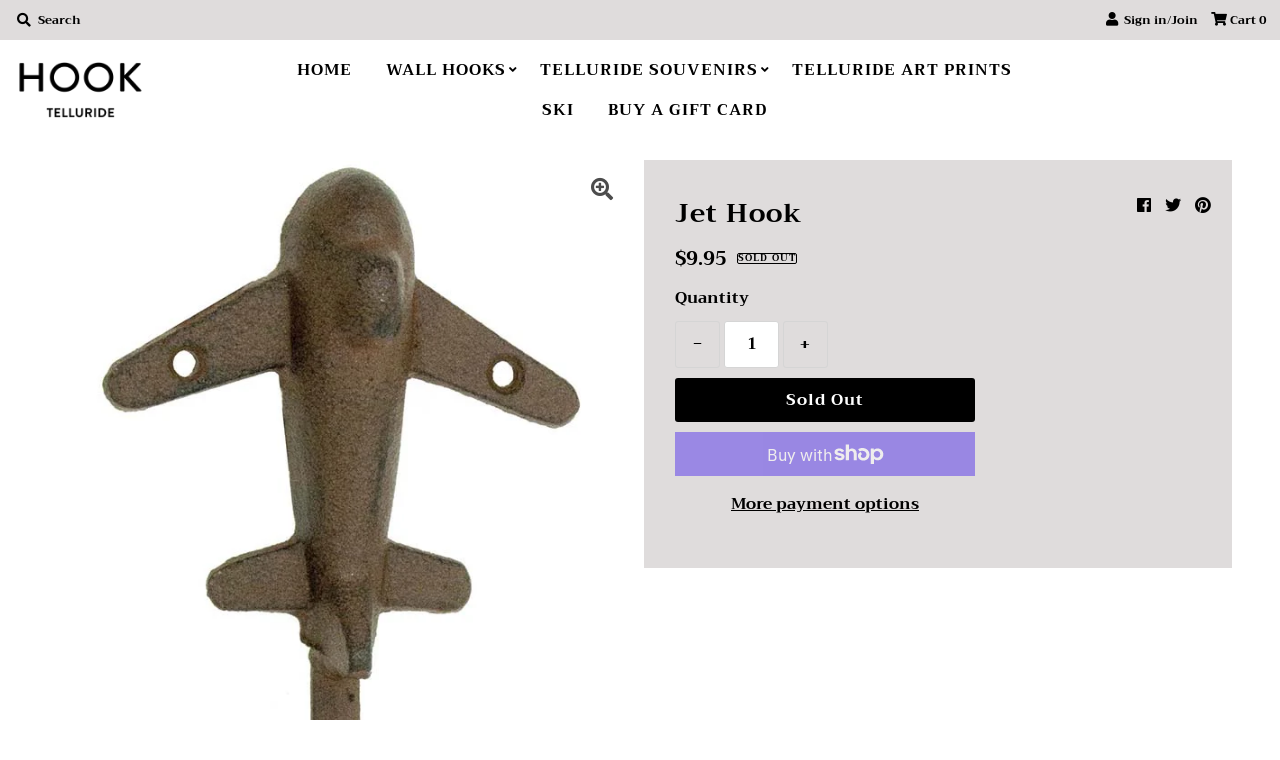

--- FILE ---
content_type: text/html; charset=utf-8
request_url: https://hooktelluride.com/products/jet-hook
body_size: 19740
content:
<!DOCTYPE html>
<!--[if lt IE 7 ]><html class="ie ie6" lang="en"> <![endif]-->
<!--[if IE 7 ]><html class="ie ie7" lang="en"> <![endif]-->
<!--[if IE 8 ]><html class="ie ie8" lang="en"> <![endif]-->
<!--[if (gte IE 9)|!(IE)]><!--><html lang="en" class="no-js"> <!--<![endif]-->
<head>
  <meta charset="utf-8" />


<!-- Meta
================================================== -->
  <title>
    Jet Hook &ndash; Hook Telluride
  </title>
  
    <meta name="description" content="4&quot;W x 6&quot;H" />
  
  <link rel="canonical" href="https://hooktelluride.com/products/jet-hook" />
  

  <meta property="og:type" content="product">
  <meta property="og:title" content="Jet Hook">
  <meta property="og:url" content="https://hooktelluride.com/products/jet-hook">
  <meta property="og:description" content="




4&quot;W x 6&quot;H



">
  
    <meta property="og:image" content="http://hooktelluride.com/cdn/shop/products/jet_800x.jpg?v=1605812275">
    <meta property="og:image:secure_url" content="https://hooktelluride.com/cdn/shopifycloud/storefront/assets/no-image-2048-a2addb12_grande.gif">
  
  <meta property="og:price:amount" content="9.95">
  <meta property="og:price:currency" content="USD">

<meta property="og:site_name" content="Hook Telluride">



  <meta name="twitter:card" content="summary">


  <meta name="twitter:site" content="@">


  <meta name="twitter:title" content="Jet Hook">
  <meta name="twitter:description" content="




4&quot;W x 6&quot;H



"><meta name="twitter:card" content="//hooktelluride.com/cdn/shopifycloud/storefront/assets/no-image-2048-a2addb12_1024x.gif">
    <meta name="twitter:image" content="//hooktelluride.com/cdn/shopifycloud/storefront/assets/no-image-2048-a2addb12_1024x.gif"><meta name="twitter:image:width" content="480">
  <meta name="twitter:image:height" content="480">


  
 <script type="application/ld+json">
   {
     "@context": "https://schema.org",
     "@type": "Product",
     "id": "jet-hook",
     "url": "//products/jet-hook",
     "image": "//hooktelluride.com/cdn/shop/products/jet_1024x.jpg?v=1605812275",
     "name": "Jet Hook",
     "brand": "Upper Deck Ltd.",
     "description": "




4&quot;W x 6&quot;H



","sku": "UX4425","gtin13": 0420356124463,"offers": {
       "@type": "Offer",
       "price": "9.95",
       "priceCurrency": "USD",
       "availability": "http://schema.org/InStock",
       "priceValidUntil": "2030-01-01",
       "url": "/products/jet-hook"
     }}
 </script>



<!-- CSS
================================================== -->
  <link href="//hooktelluride.com/cdn/shop/t/4/assets/stylesheet.css?v=532613938445751651762977172" rel="stylesheet" type="text/css" media="all" />

<!-- JS
================================================== -->
  <script src="//ajax.googleapis.com/ajax/libs/jquery/2.2.4/jquery.min.js" type="text/javascript"></script>
  <script src="//hooktelluride.com/cdn/shop/t/4/assets/eventemitter3.min.js?v=27939738353326123541606239369" type="text/javascript"></script>
  <script src="//hooktelluride.com/cdn/shop/t/4/assets/theme.js?v=90690437998766332191705079950" type="text/javascript"></script>
  <script src="//hooktelluride.com/cdn/shopifycloud/storefront/assets/themes_support/option_selection-b017cd28.js" type="text/javascript"></script>

  <meta name="viewport" content="width=device-width, initial-scale=1, maximum-scale=1">

<!-- Favicons
================================================== -->
  
    <link rel="shortcut icon" href="//hooktelluride.com/cdn/shop/files/Hook-Icon.or_copy_32x32.png?v=1614759957" type="image/png" />
  
  

  <script>window.performance && window.performance.mark && window.performance.mark('shopify.content_for_header.start');</script><meta id="shopify-digital-wallet" name="shopify-digital-wallet" content="/27510538329/digital_wallets/dialog">
<meta name="shopify-checkout-api-token" content="e8ead7f523b958039b45a789bd85f6ed">
<meta id="in-context-paypal-metadata" data-shop-id="27510538329" data-venmo-supported="true" data-environment="production" data-locale="en_US" data-paypal-v4="true" data-currency="USD">
<link rel="alternate" type="application/json+oembed" href="https://hooktelluride.com/products/jet-hook.oembed">
<script async="async" src="/checkouts/internal/preloads.js?locale=en-US"></script>
<link rel="preconnect" href="https://shop.app" crossorigin="anonymous">
<script async="async" src="https://shop.app/checkouts/internal/preloads.js?locale=en-US&shop_id=27510538329" crossorigin="anonymous"></script>
<script id="apple-pay-shop-capabilities" type="application/json">{"shopId":27510538329,"countryCode":"US","currencyCode":"USD","merchantCapabilities":["supports3DS"],"merchantId":"gid:\/\/shopify\/Shop\/27510538329","merchantName":"Hook Telluride","requiredBillingContactFields":["postalAddress","email"],"requiredShippingContactFields":["postalAddress","email"],"shippingType":"shipping","supportedNetworks":["visa","masterCard","amex","discover","elo","jcb"],"total":{"type":"pending","label":"Hook Telluride","amount":"1.00"},"shopifyPaymentsEnabled":true,"supportsSubscriptions":true}</script>
<script id="shopify-features" type="application/json">{"accessToken":"e8ead7f523b958039b45a789bd85f6ed","betas":["rich-media-storefront-analytics"],"domain":"hooktelluride.com","predictiveSearch":true,"shopId":27510538329,"locale":"en"}</script>
<script>var Shopify = Shopify || {};
Shopify.shop = "hook-telluride.myshopify.com";
Shopify.locale = "en";
Shopify.currency = {"active":"USD","rate":"1.0"};
Shopify.country = "US";
Shopify.theme = {"name":"Copy of Mr Parker","id":81626366041,"schema_name":"Mr Parker","schema_version":"7.3.3","theme_store_id":567,"role":"main"};
Shopify.theme.handle = "null";
Shopify.theme.style = {"id":null,"handle":null};
Shopify.cdnHost = "hooktelluride.com/cdn";
Shopify.routes = Shopify.routes || {};
Shopify.routes.root = "/";</script>
<script type="module">!function(o){(o.Shopify=o.Shopify||{}).modules=!0}(window);</script>
<script>!function(o){function n(){var o=[];function n(){o.push(Array.prototype.slice.apply(arguments))}return n.q=o,n}var t=o.Shopify=o.Shopify||{};t.loadFeatures=n(),t.autoloadFeatures=n()}(window);</script>
<script>
  window.ShopifyPay = window.ShopifyPay || {};
  window.ShopifyPay.apiHost = "shop.app\/pay";
  window.ShopifyPay.redirectState = null;
</script>
<script id="shop-js-analytics" type="application/json">{"pageType":"product"}</script>
<script defer="defer" async type="module" src="//hooktelluride.com/cdn/shopifycloud/shop-js/modules/v2/client.init-shop-cart-sync_C5BV16lS.en.esm.js"></script>
<script defer="defer" async type="module" src="//hooktelluride.com/cdn/shopifycloud/shop-js/modules/v2/chunk.common_CygWptCX.esm.js"></script>
<script type="module">
  await import("//hooktelluride.com/cdn/shopifycloud/shop-js/modules/v2/client.init-shop-cart-sync_C5BV16lS.en.esm.js");
await import("//hooktelluride.com/cdn/shopifycloud/shop-js/modules/v2/chunk.common_CygWptCX.esm.js");

  window.Shopify.SignInWithShop?.initShopCartSync?.({"fedCMEnabled":true,"windoidEnabled":true});

</script>
<script>
  window.Shopify = window.Shopify || {};
  if (!window.Shopify.featureAssets) window.Shopify.featureAssets = {};
  window.Shopify.featureAssets['shop-js'] = {"shop-cart-sync":["modules/v2/client.shop-cart-sync_ZFArdW7E.en.esm.js","modules/v2/chunk.common_CygWptCX.esm.js"],"init-fed-cm":["modules/v2/client.init-fed-cm_CmiC4vf6.en.esm.js","modules/v2/chunk.common_CygWptCX.esm.js"],"shop-button":["modules/v2/client.shop-button_tlx5R9nI.en.esm.js","modules/v2/chunk.common_CygWptCX.esm.js"],"shop-cash-offers":["modules/v2/client.shop-cash-offers_DOA2yAJr.en.esm.js","modules/v2/chunk.common_CygWptCX.esm.js","modules/v2/chunk.modal_D71HUcav.esm.js"],"init-windoid":["modules/v2/client.init-windoid_sURxWdc1.en.esm.js","modules/v2/chunk.common_CygWptCX.esm.js"],"shop-toast-manager":["modules/v2/client.shop-toast-manager_ClPi3nE9.en.esm.js","modules/v2/chunk.common_CygWptCX.esm.js"],"init-shop-email-lookup-coordinator":["modules/v2/client.init-shop-email-lookup-coordinator_B8hsDcYM.en.esm.js","modules/v2/chunk.common_CygWptCX.esm.js"],"init-shop-cart-sync":["modules/v2/client.init-shop-cart-sync_C5BV16lS.en.esm.js","modules/v2/chunk.common_CygWptCX.esm.js"],"avatar":["modules/v2/client.avatar_BTnouDA3.en.esm.js"],"pay-button":["modules/v2/client.pay-button_FdsNuTd3.en.esm.js","modules/v2/chunk.common_CygWptCX.esm.js"],"init-customer-accounts":["modules/v2/client.init-customer-accounts_DxDtT_ad.en.esm.js","modules/v2/client.shop-login-button_C5VAVYt1.en.esm.js","modules/v2/chunk.common_CygWptCX.esm.js","modules/v2/chunk.modal_D71HUcav.esm.js"],"init-shop-for-new-customer-accounts":["modules/v2/client.init-shop-for-new-customer-accounts_ChsxoAhi.en.esm.js","modules/v2/client.shop-login-button_C5VAVYt1.en.esm.js","modules/v2/chunk.common_CygWptCX.esm.js","modules/v2/chunk.modal_D71HUcav.esm.js"],"shop-login-button":["modules/v2/client.shop-login-button_C5VAVYt1.en.esm.js","modules/v2/chunk.common_CygWptCX.esm.js","modules/v2/chunk.modal_D71HUcav.esm.js"],"init-customer-accounts-sign-up":["modules/v2/client.init-customer-accounts-sign-up_CPSyQ0Tj.en.esm.js","modules/v2/client.shop-login-button_C5VAVYt1.en.esm.js","modules/v2/chunk.common_CygWptCX.esm.js","modules/v2/chunk.modal_D71HUcav.esm.js"],"shop-follow-button":["modules/v2/client.shop-follow-button_Cva4Ekp9.en.esm.js","modules/v2/chunk.common_CygWptCX.esm.js","modules/v2/chunk.modal_D71HUcav.esm.js"],"checkout-modal":["modules/v2/client.checkout-modal_BPM8l0SH.en.esm.js","modules/v2/chunk.common_CygWptCX.esm.js","modules/v2/chunk.modal_D71HUcav.esm.js"],"lead-capture":["modules/v2/client.lead-capture_Bi8yE_yS.en.esm.js","modules/v2/chunk.common_CygWptCX.esm.js","modules/v2/chunk.modal_D71HUcav.esm.js"],"shop-login":["modules/v2/client.shop-login_D6lNrXab.en.esm.js","modules/v2/chunk.common_CygWptCX.esm.js","modules/v2/chunk.modal_D71HUcav.esm.js"],"payment-terms":["modules/v2/client.payment-terms_CZxnsJam.en.esm.js","modules/v2/chunk.common_CygWptCX.esm.js","modules/v2/chunk.modal_D71HUcav.esm.js"]};
</script>
<script id="__st">var __st={"a":27510538329,"offset":-25200,"reqid":"9573f248-376a-4cd9-8d13-0d363a0646b1-1768739743","pageurl":"hooktelluride.com\/products\/jet-hook","u":"9d1678ffa1a6","p":"product","rtyp":"product","rid":4737495007321};</script>
<script>window.ShopifyPaypalV4VisibilityTracking = true;</script>
<script id="captcha-bootstrap">!function(){'use strict';const t='contact',e='account',n='new_comment',o=[[t,t],['blogs',n],['comments',n],[t,'customer']],c=[[e,'customer_login'],[e,'guest_login'],[e,'recover_customer_password'],[e,'create_customer']],r=t=>t.map((([t,e])=>`form[action*='/${t}']:not([data-nocaptcha='true']) input[name='form_type'][value='${e}']`)).join(','),a=t=>()=>t?[...document.querySelectorAll(t)].map((t=>t.form)):[];function s(){const t=[...o],e=r(t);return a(e)}const i='password',u='form_key',d=['recaptcha-v3-token','g-recaptcha-response','h-captcha-response',i],f=()=>{try{return window.sessionStorage}catch{return}},m='__shopify_v',_=t=>t.elements[u];function p(t,e,n=!1){try{const o=window.sessionStorage,c=JSON.parse(o.getItem(e)),{data:r}=function(t){const{data:e,action:n}=t;return t[m]||n?{data:e,action:n}:{data:t,action:n}}(c);for(const[e,n]of Object.entries(r))t.elements[e]&&(t.elements[e].value=n);n&&o.removeItem(e)}catch(o){console.error('form repopulation failed',{error:o})}}const l='form_type',E='cptcha';function T(t){t.dataset[E]=!0}const w=window,h=w.document,L='Shopify',v='ce_forms',y='captcha';let A=!1;((t,e)=>{const n=(g='f06e6c50-85a8-45c8-87d0-21a2b65856fe',I='https://cdn.shopify.com/shopifycloud/storefront-forms-hcaptcha/ce_storefront_forms_captcha_hcaptcha.v1.5.2.iife.js',D={infoText:'Protected by hCaptcha',privacyText:'Privacy',termsText:'Terms'},(t,e,n)=>{const o=w[L][v],c=o.bindForm;if(c)return c(t,g,e,D).then(n);var r;o.q.push([[t,g,e,D],n]),r=I,A||(h.body.append(Object.assign(h.createElement('script'),{id:'captcha-provider',async:!0,src:r})),A=!0)});var g,I,D;w[L]=w[L]||{},w[L][v]=w[L][v]||{},w[L][v].q=[],w[L][y]=w[L][y]||{},w[L][y].protect=function(t,e){n(t,void 0,e),T(t)},Object.freeze(w[L][y]),function(t,e,n,w,h,L){const[v,y,A,g]=function(t,e,n){const i=e?o:[],u=t?c:[],d=[...i,...u],f=r(d),m=r(i),_=r(d.filter((([t,e])=>n.includes(e))));return[a(f),a(m),a(_),s()]}(w,h,L),I=t=>{const e=t.target;return e instanceof HTMLFormElement?e:e&&e.form},D=t=>v().includes(t);t.addEventListener('submit',(t=>{const e=I(t);if(!e)return;const n=D(e)&&!e.dataset.hcaptchaBound&&!e.dataset.recaptchaBound,o=_(e),c=g().includes(e)&&(!o||!o.value);(n||c)&&t.preventDefault(),c&&!n&&(function(t){try{if(!f())return;!function(t){const e=f();if(!e)return;const n=_(t);if(!n)return;const o=n.value;o&&e.removeItem(o)}(t);const e=Array.from(Array(32),(()=>Math.random().toString(36)[2])).join('');!function(t,e){_(t)||t.append(Object.assign(document.createElement('input'),{type:'hidden',name:u})),t.elements[u].value=e}(t,e),function(t,e){const n=f();if(!n)return;const o=[...t.querySelectorAll(`input[type='${i}']`)].map((({name:t})=>t)),c=[...d,...o],r={};for(const[a,s]of new FormData(t).entries())c.includes(a)||(r[a]=s);n.setItem(e,JSON.stringify({[m]:1,action:t.action,data:r}))}(t,e)}catch(e){console.error('failed to persist form',e)}}(e),e.submit())}));const S=(t,e)=>{t&&!t.dataset[E]&&(n(t,e.some((e=>e===t))),T(t))};for(const o of['focusin','change'])t.addEventListener(o,(t=>{const e=I(t);D(e)&&S(e,y())}));const B=e.get('form_key'),M=e.get(l),P=B&&M;t.addEventListener('DOMContentLoaded',(()=>{const t=y();if(P)for(const e of t)e.elements[l].value===M&&p(e,B);[...new Set([...A(),...v().filter((t=>'true'===t.dataset.shopifyCaptcha))])].forEach((e=>S(e,t)))}))}(h,new URLSearchParams(w.location.search),n,t,e,['guest_login'])})(!0,!0)}();</script>
<script integrity="sha256-4kQ18oKyAcykRKYeNunJcIwy7WH5gtpwJnB7kiuLZ1E=" data-source-attribution="shopify.loadfeatures" defer="defer" src="//hooktelluride.com/cdn/shopifycloud/storefront/assets/storefront/load_feature-a0a9edcb.js" crossorigin="anonymous"></script>
<script crossorigin="anonymous" defer="defer" src="//hooktelluride.com/cdn/shopifycloud/storefront/assets/shopify_pay/storefront-65b4c6d7.js?v=20250812"></script>
<script data-source-attribution="shopify.dynamic_checkout.dynamic.init">var Shopify=Shopify||{};Shopify.PaymentButton=Shopify.PaymentButton||{isStorefrontPortableWallets:!0,init:function(){window.Shopify.PaymentButton.init=function(){};var t=document.createElement("script");t.src="https://hooktelluride.com/cdn/shopifycloud/portable-wallets/latest/portable-wallets.en.js",t.type="module",document.head.appendChild(t)}};
</script>
<script data-source-attribution="shopify.dynamic_checkout.buyer_consent">
  function portableWalletsHideBuyerConsent(e){var t=document.getElementById("shopify-buyer-consent"),n=document.getElementById("shopify-subscription-policy-button");t&&n&&(t.classList.add("hidden"),t.setAttribute("aria-hidden","true"),n.removeEventListener("click",e))}function portableWalletsShowBuyerConsent(e){var t=document.getElementById("shopify-buyer-consent"),n=document.getElementById("shopify-subscription-policy-button");t&&n&&(t.classList.remove("hidden"),t.removeAttribute("aria-hidden"),n.addEventListener("click",e))}window.Shopify?.PaymentButton&&(window.Shopify.PaymentButton.hideBuyerConsent=portableWalletsHideBuyerConsent,window.Shopify.PaymentButton.showBuyerConsent=portableWalletsShowBuyerConsent);
</script>
<script>
  function portableWalletsCleanup(e){e&&e.src&&console.error("Failed to load portable wallets script "+e.src);var t=document.querySelectorAll("shopify-accelerated-checkout .shopify-payment-button__skeleton, shopify-accelerated-checkout-cart .wallet-cart-button__skeleton"),e=document.getElementById("shopify-buyer-consent");for(let e=0;e<t.length;e++)t[e].remove();e&&e.remove()}function portableWalletsNotLoadedAsModule(e){e instanceof ErrorEvent&&"string"==typeof e.message&&e.message.includes("import.meta")&&"string"==typeof e.filename&&e.filename.includes("portable-wallets")&&(window.removeEventListener("error",portableWalletsNotLoadedAsModule),window.Shopify.PaymentButton.failedToLoad=e,"loading"===document.readyState?document.addEventListener("DOMContentLoaded",window.Shopify.PaymentButton.init):window.Shopify.PaymentButton.init())}window.addEventListener("error",portableWalletsNotLoadedAsModule);
</script>

<script type="module" src="https://hooktelluride.com/cdn/shopifycloud/portable-wallets/latest/portable-wallets.en.js" onError="portableWalletsCleanup(this)" crossorigin="anonymous"></script>
<script nomodule>
  document.addEventListener("DOMContentLoaded", portableWalletsCleanup);
</script>

<link id="shopify-accelerated-checkout-styles" rel="stylesheet" media="screen" href="https://hooktelluride.com/cdn/shopifycloud/portable-wallets/latest/accelerated-checkout-backwards-compat.css" crossorigin="anonymous">
<style id="shopify-accelerated-checkout-cart">
        #shopify-buyer-consent {
  margin-top: 1em;
  display: inline-block;
  width: 100%;
}

#shopify-buyer-consent.hidden {
  display: none;
}

#shopify-subscription-policy-button {
  background: none;
  border: none;
  padding: 0;
  text-decoration: underline;
  font-size: inherit;
  cursor: pointer;
}

#shopify-subscription-policy-button::before {
  box-shadow: none;
}

      </style>
<script id="sections-script" data-sections="product-recommendations" defer="defer" src="//hooktelluride.com/cdn/shop/t/4/compiled_assets/scripts.js?v=1559"></script>
<script>window.performance && window.performance.mark && window.performance.mark('shopify.content_for_header.end');</script>

<link href="https://monorail-edge.shopifysvc.com" rel="dns-prefetch">
<script>(function(){if ("sendBeacon" in navigator && "performance" in window) {try {var session_token_from_headers = performance.getEntriesByType('navigation')[0].serverTiming.find(x => x.name == '_s').description;} catch {var session_token_from_headers = undefined;}var session_cookie_matches = document.cookie.match(/_shopify_s=([^;]*)/);var session_token_from_cookie = session_cookie_matches && session_cookie_matches.length === 2 ? session_cookie_matches[1] : "";var session_token = session_token_from_headers || session_token_from_cookie || "";function handle_abandonment_event(e) {var entries = performance.getEntries().filter(function(entry) {return /monorail-edge.shopifysvc.com/.test(entry.name);});if (!window.abandonment_tracked && entries.length === 0) {window.abandonment_tracked = true;var currentMs = Date.now();var navigation_start = performance.timing.navigationStart;var payload = {shop_id: 27510538329,url: window.location.href,navigation_start,duration: currentMs - navigation_start,session_token,page_type: "product"};window.navigator.sendBeacon("https://monorail-edge.shopifysvc.com/v1/produce", JSON.stringify({schema_id: "online_store_buyer_site_abandonment/1.1",payload: payload,metadata: {event_created_at_ms: currentMs,event_sent_at_ms: currentMs}}));}}window.addEventListener('pagehide', handle_abandonment_event);}}());</script>
<script id="web-pixels-manager-setup">(function e(e,d,r,n,o){if(void 0===o&&(o={}),!Boolean(null===(a=null===(i=window.Shopify)||void 0===i?void 0:i.analytics)||void 0===a?void 0:a.replayQueue)){var i,a;window.Shopify=window.Shopify||{};var t=window.Shopify;t.analytics=t.analytics||{};var s=t.analytics;s.replayQueue=[],s.publish=function(e,d,r){return s.replayQueue.push([e,d,r]),!0};try{self.performance.mark("wpm:start")}catch(e){}var l=function(){var e={modern:/Edge?\/(1{2}[4-9]|1[2-9]\d|[2-9]\d{2}|\d{4,})\.\d+(\.\d+|)|Firefox\/(1{2}[4-9]|1[2-9]\d|[2-9]\d{2}|\d{4,})\.\d+(\.\d+|)|Chrom(ium|e)\/(9{2}|\d{3,})\.\d+(\.\d+|)|(Maci|X1{2}).+ Version\/(15\.\d+|(1[6-9]|[2-9]\d|\d{3,})\.\d+)([,.]\d+|)( \(\w+\)|)( Mobile\/\w+|) Safari\/|Chrome.+OPR\/(9{2}|\d{3,})\.\d+\.\d+|(CPU[ +]OS|iPhone[ +]OS|CPU[ +]iPhone|CPU IPhone OS|CPU iPad OS)[ +]+(15[._]\d+|(1[6-9]|[2-9]\d|\d{3,})[._]\d+)([._]\d+|)|Android:?[ /-](13[3-9]|1[4-9]\d|[2-9]\d{2}|\d{4,})(\.\d+|)(\.\d+|)|Android.+Firefox\/(13[5-9]|1[4-9]\d|[2-9]\d{2}|\d{4,})\.\d+(\.\d+|)|Android.+Chrom(ium|e)\/(13[3-9]|1[4-9]\d|[2-9]\d{2}|\d{4,})\.\d+(\.\d+|)|SamsungBrowser\/([2-9]\d|\d{3,})\.\d+/,legacy:/Edge?\/(1[6-9]|[2-9]\d|\d{3,})\.\d+(\.\d+|)|Firefox\/(5[4-9]|[6-9]\d|\d{3,})\.\d+(\.\d+|)|Chrom(ium|e)\/(5[1-9]|[6-9]\d|\d{3,})\.\d+(\.\d+|)([\d.]+$|.*Safari\/(?![\d.]+ Edge\/[\d.]+$))|(Maci|X1{2}).+ Version\/(10\.\d+|(1[1-9]|[2-9]\d|\d{3,})\.\d+)([,.]\d+|)( \(\w+\)|)( Mobile\/\w+|) Safari\/|Chrome.+OPR\/(3[89]|[4-9]\d|\d{3,})\.\d+\.\d+|(CPU[ +]OS|iPhone[ +]OS|CPU[ +]iPhone|CPU IPhone OS|CPU iPad OS)[ +]+(10[._]\d+|(1[1-9]|[2-9]\d|\d{3,})[._]\d+)([._]\d+|)|Android:?[ /-](13[3-9]|1[4-9]\d|[2-9]\d{2}|\d{4,})(\.\d+|)(\.\d+|)|Mobile Safari.+OPR\/([89]\d|\d{3,})\.\d+\.\d+|Android.+Firefox\/(13[5-9]|1[4-9]\d|[2-9]\d{2}|\d{4,})\.\d+(\.\d+|)|Android.+Chrom(ium|e)\/(13[3-9]|1[4-9]\d|[2-9]\d{2}|\d{4,})\.\d+(\.\d+|)|Android.+(UC? ?Browser|UCWEB|U3)[ /]?(15\.([5-9]|\d{2,})|(1[6-9]|[2-9]\d|\d{3,})\.\d+)\.\d+|SamsungBrowser\/(5\.\d+|([6-9]|\d{2,})\.\d+)|Android.+MQ{2}Browser\/(14(\.(9|\d{2,})|)|(1[5-9]|[2-9]\d|\d{3,})(\.\d+|))(\.\d+|)|K[Aa][Ii]OS\/(3\.\d+|([4-9]|\d{2,})\.\d+)(\.\d+|)/},d=e.modern,r=e.legacy,n=navigator.userAgent;return n.match(d)?"modern":n.match(r)?"legacy":"unknown"}(),u="modern"===l?"modern":"legacy",c=(null!=n?n:{modern:"",legacy:""})[u],f=function(e){return[e.baseUrl,"/wpm","/b",e.hashVersion,"modern"===e.buildTarget?"m":"l",".js"].join("")}({baseUrl:d,hashVersion:r,buildTarget:u}),m=function(e){var d=e.version,r=e.bundleTarget,n=e.surface,o=e.pageUrl,i=e.monorailEndpoint;return{emit:function(e){var a=e.status,t=e.errorMsg,s=(new Date).getTime(),l=JSON.stringify({metadata:{event_sent_at_ms:s},events:[{schema_id:"web_pixels_manager_load/3.1",payload:{version:d,bundle_target:r,page_url:o,status:a,surface:n,error_msg:t},metadata:{event_created_at_ms:s}}]});if(!i)return console&&console.warn&&console.warn("[Web Pixels Manager] No Monorail endpoint provided, skipping logging."),!1;try{return self.navigator.sendBeacon.bind(self.navigator)(i,l)}catch(e){}var u=new XMLHttpRequest;try{return u.open("POST",i,!0),u.setRequestHeader("Content-Type","text/plain"),u.send(l),!0}catch(e){return console&&console.warn&&console.warn("[Web Pixels Manager] Got an unhandled error while logging to Monorail."),!1}}}}({version:r,bundleTarget:l,surface:e.surface,pageUrl:self.location.href,monorailEndpoint:e.monorailEndpoint});try{o.browserTarget=l,function(e){var d=e.src,r=e.async,n=void 0===r||r,o=e.onload,i=e.onerror,a=e.sri,t=e.scriptDataAttributes,s=void 0===t?{}:t,l=document.createElement("script"),u=document.querySelector("head"),c=document.querySelector("body");if(l.async=n,l.src=d,a&&(l.integrity=a,l.crossOrigin="anonymous"),s)for(var f in s)if(Object.prototype.hasOwnProperty.call(s,f))try{l.dataset[f]=s[f]}catch(e){}if(o&&l.addEventListener("load",o),i&&l.addEventListener("error",i),u)u.appendChild(l);else{if(!c)throw new Error("Did not find a head or body element to append the script");c.appendChild(l)}}({src:f,async:!0,onload:function(){if(!function(){var e,d;return Boolean(null===(d=null===(e=window.Shopify)||void 0===e?void 0:e.analytics)||void 0===d?void 0:d.initialized)}()){var d=window.webPixelsManager.init(e)||void 0;if(d){var r=window.Shopify.analytics;r.replayQueue.forEach((function(e){var r=e[0],n=e[1],o=e[2];d.publishCustomEvent(r,n,o)})),r.replayQueue=[],r.publish=d.publishCustomEvent,r.visitor=d.visitor,r.initialized=!0}}},onerror:function(){return m.emit({status:"failed",errorMsg:"".concat(f," has failed to load")})},sri:function(e){var d=/^sha384-[A-Za-z0-9+/=]+$/;return"string"==typeof e&&d.test(e)}(c)?c:"",scriptDataAttributes:o}),m.emit({status:"loading"})}catch(e){m.emit({status:"failed",errorMsg:(null==e?void 0:e.message)||"Unknown error"})}}})({shopId: 27510538329,storefrontBaseUrl: "https://hooktelluride.com",extensionsBaseUrl: "https://extensions.shopifycdn.com/cdn/shopifycloud/web-pixels-manager",monorailEndpoint: "https://monorail-edge.shopifysvc.com/unstable/produce_batch",surface: "storefront-renderer",enabledBetaFlags: ["2dca8a86"],webPixelsConfigList: [{"id":"163971161","configuration":"{\"pixel_id\":\"3250364378407586\",\"pixel_type\":\"facebook_pixel\",\"metaapp_system_user_token\":\"-\"}","eventPayloadVersion":"v1","runtimeContext":"OPEN","scriptVersion":"ca16bc87fe92b6042fbaa3acc2fbdaa6","type":"APP","apiClientId":2329312,"privacyPurposes":["ANALYTICS","MARKETING","SALE_OF_DATA"],"dataSharingAdjustments":{"protectedCustomerApprovalScopes":["read_customer_address","read_customer_email","read_customer_name","read_customer_personal_data","read_customer_phone"]}},{"id":"97353817","eventPayloadVersion":"v1","runtimeContext":"LAX","scriptVersion":"1","type":"CUSTOM","privacyPurposes":["ANALYTICS"],"name":"Google Analytics tag (migrated)"},{"id":"shopify-app-pixel","configuration":"{}","eventPayloadVersion":"v1","runtimeContext":"STRICT","scriptVersion":"0450","apiClientId":"shopify-pixel","type":"APP","privacyPurposes":["ANALYTICS","MARKETING"]},{"id":"shopify-custom-pixel","eventPayloadVersion":"v1","runtimeContext":"LAX","scriptVersion":"0450","apiClientId":"shopify-pixel","type":"CUSTOM","privacyPurposes":["ANALYTICS","MARKETING"]}],isMerchantRequest: false,initData: {"shop":{"name":"Hook Telluride","paymentSettings":{"currencyCode":"USD"},"myshopifyDomain":"hook-telluride.myshopify.com","countryCode":"US","storefrontUrl":"https:\/\/hooktelluride.com"},"customer":null,"cart":null,"checkout":null,"productVariants":[{"price":{"amount":9.95,"currencyCode":"USD"},"product":{"title":"Jet Hook","vendor":"Upper Deck Ltd.","id":"4737495007321","untranslatedTitle":"Jet Hook","url":"\/products\/jet-hook","type":"Wall Hook"},"id":"32226291286105","image":{"src":"\/\/hooktelluride.com\/cdn\/shop\/products\/jet.jpg?v=1605812275"},"sku":"UX4425","title":"Default Title","untranslatedTitle":"Default Title"}],"purchasingCompany":null},},"https://hooktelluride.com/cdn","fcfee988w5aeb613cpc8e4bc33m6693e112",{"modern":"","legacy":""},{"shopId":"27510538329","storefrontBaseUrl":"https:\/\/hooktelluride.com","extensionBaseUrl":"https:\/\/extensions.shopifycdn.com\/cdn\/shopifycloud\/web-pixels-manager","surface":"storefront-renderer","enabledBetaFlags":"[\"2dca8a86\"]","isMerchantRequest":"false","hashVersion":"fcfee988w5aeb613cpc8e4bc33m6693e112","publish":"custom","events":"[[\"page_viewed\",{}],[\"product_viewed\",{\"productVariant\":{\"price\":{\"amount\":9.95,\"currencyCode\":\"USD\"},\"product\":{\"title\":\"Jet Hook\",\"vendor\":\"Upper Deck Ltd.\",\"id\":\"4737495007321\",\"untranslatedTitle\":\"Jet Hook\",\"url\":\"\/products\/jet-hook\",\"type\":\"Wall Hook\"},\"id\":\"32226291286105\",\"image\":{\"src\":\"\/\/hooktelluride.com\/cdn\/shop\/products\/jet.jpg?v=1605812275\"},\"sku\":\"UX4425\",\"title\":\"Default Title\",\"untranslatedTitle\":\"Default Title\"}}]]"});</script><script>
  window.ShopifyAnalytics = window.ShopifyAnalytics || {};
  window.ShopifyAnalytics.meta = window.ShopifyAnalytics.meta || {};
  window.ShopifyAnalytics.meta.currency = 'USD';
  var meta = {"product":{"id":4737495007321,"gid":"gid:\/\/shopify\/Product\/4737495007321","vendor":"Upper Deck Ltd.","type":"Wall Hook","handle":"jet-hook","variants":[{"id":32226291286105,"price":995,"name":"Jet Hook","public_title":null,"sku":"UX4425"}],"remote":false},"page":{"pageType":"product","resourceType":"product","resourceId":4737495007321,"requestId":"9573f248-376a-4cd9-8d13-0d363a0646b1-1768739743"}};
  for (var attr in meta) {
    window.ShopifyAnalytics.meta[attr] = meta[attr];
  }
</script>
<script class="analytics">
  (function () {
    var customDocumentWrite = function(content) {
      var jquery = null;

      if (window.jQuery) {
        jquery = window.jQuery;
      } else if (window.Checkout && window.Checkout.$) {
        jquery = window.Checkout.$;
      }

      if (jquery) {
        jquery('body').append(content);
      }
    };

    var hasLoggedConversion = function(token) {
      if (token) {
        return document.cookie.indexOf('loggedConversion=' + token) !== -1;
      }
      return false;
    }

    var setCookieIfConversion = function(token) {
      if (token) {
        var twoMonthsFromNow = new Date(Date.now());
        twoMonthsFromNow.setMonth(twoMonthsFromNow.getMonth() + 2);

        document.cookie = 'loggedConversion=' + token + '; expires=' + twoMonthsFromNow;
      }
    }

    var trekkie = window.ShopifyAnalytics.lib = window.trekkie = window.trekkie || [];
    if (trekkie.integrations) {
      return;
    }
    trekkie.methods = [
      'identify',
      'page',
      'ready',
      'track',
      'trackForm',
      'trackLink'
    ];
    trekkie.factory = function(method) {
      return function() {
        var args = Array.prototype.slice.call(arguments);
        args.unshift(method);
        trekkie.push(args);
        return trekkie;
      };
    };
    for (var i = 0; i < trekkie.methods.length; i++) {
      var key = trekkie.methods[i];
      trekkie[key] = trekkie.factory(key);
    }
    trekkie.load = function(config) {
      trekkie.config = config || {};
      trekkie.config.initialDocumentCookie = document.cookie;
      var first = document.getElementsByTagName('script')[0];
      var script = document.createElement('script');
      script.type = 'text/javascript';
      script.onerror = function(e) {
        var scriptFallback = document.createElement('script');
        scriptFallback.type = 'text/javascript';
        scriptFallback.onerror = function(error) {
                var Monorail = {
      produce: function produce(monorailDomain, schemaId, payload) {
        var currentMs = new Date().getTime();
        var event = {
          schema_id: schemaId,
          payload: payload,
          metadata: {
            event_created_at_ms: currentMs,
            event_sent_at_ms: currentMs
          }
        };
        return Monorail.sendRequest("https://" + monorailDomain + "/v1/produce", JSON.stringify(event));
      },
      sendRequest: function sendRequest(endpointUrl, payload) {
        // Try the sendBeacon API
        if (window && window.navigator && typeof window.navigator.sendBeacon === 'function' && typeof window.Blob === 'function' && !Monorail.isIos12()) {
          var blobData = new window.Blob([payload], {
            type: 'text/plain'
          });

          if (window.navigator.sendBeacon(endpointUrl, blobData)) {
            return true;
          } // sendBeacon was not successful

        } // XHR beacon

        var xhr = new XMLHttpRequest();

        try {
          xhr.open('POST', endpointUrl);
          xhr.setRequestHeader('Content-Type', 'text/plain');
          xhr.send(payload);
        } catch (e) {
          console.log(e);
        }

        return false;
      },
      isIos12: function isIos12() {
        return window.navigator.userAgent.lastIndexOf('iPhone; CPU iPhone OS 12_') !== -1 || window.navigator.userAgent.lastIndexOf('iPad; CPU OS 12_') !== -1;
      }
    };
    Monorail.produce('monorail-edge.shopifysvc.com',
      'trekkie_storefront_load_errors/1.1',
      {shop_id: 27510538329,
      theme_id: 81626366041,
      app_name: "storefront",
      context_url: window.location.href,
      source_url: "//hooktelluride.com/cdn/s/trekkie.storefront.cd680fe47e6c39ca5d5df5f0a32d569bc48c0f27.min.js"});

        };
        scriptFallback.async = true;
        scriptFallback.src = '//hooktelluride.com/cdn/s/trekkie.storefront.cd680fe47e6c39ca5d5df5f0a32d569bc48c0f27.min.js';
        first.parentNode.insertBefore(scriptFallback, first);
      };
      script.async = true;
      script.src = '//hooktelluride.com/cdn/s/trekkie.storefront.cd680fe47e6c39ca5d5df5f0a32d569bc48c0f27.min.js';
      first.parentNode.insertBefore(script, first);
    };
    trekkie.load(
      {"Trekkie":{"appName":"storefront","development":false,"defaultAttributes":{"shopId":27510538329,"isMerchantRequest":null,"themeId":81626366041,"themeCityHash":"17109406303603241093","contentLanguage":"en","currency":"USD","eventMetadataId":"8c0d14e6-4886-4e1b-9477-4ad5441bb211"},"isServerSideCookieWritingEnabled":true,"monorailRegion":"shop_domain","enabledBetaFlags":["65f19447"]},"Session Attribution":{},"S2S":{"facebookCapiEnabled":false,"source":"trekkie-storefront-renderer","apiClientId":580111}}
    );

    var loaded = false;
    trekkie.ready(function() {
      if (loaded) return;
      loaded = true;

      window.ShopifyAnalytics.lib = window.trekkie;

      var originalDocumentWrite = document.write;
      document.write = customDocumentWrite;
      try { window.ShopifyAnalytics.merchantGoogleAnalytics.call(this); } catch(error) {};
      document.write = originalDocumentWrite;

      window.ShopifyAnalytics.lib.page(null,{"pageType":"product","resourceType":"product","resourceId":4737495007321,"requestId":"9573f248-376a-4cd9-8d13-0d363a0646b1-1768739743","shopifyEmitted":true});

      var match = window.location.pathname.match(/checkouts\/(.+)\/(thank_you|post_purchase)/)
      var token = match? match[1]: undefined;
      if (!hasLoggedConversion(token)) {
        setCookieIfConversion(token);
        window.ShopifyAnalytics.lib.track("Viewed Product",{"currency":"USD","variantId":32226291286105,"productId":4737495007321,"productGid":"gid:\/\/shopify\/Product\/4737495007321","name":"Jet Hook","price":"9.95","sku":"UX4425","brand":"Upper Deck Ltd.","variant":null,"category":"Wall Hook","nonInteraction":true,"remote":false},undefined,undefined,{"shopifyEmitted":true});
      window.ShopifyAnalytics.lib.track("monorail:\/\/trekkie_storefront_viewed_product\/1.1",{"currency":"USD","variantId":32226291286105,"productId":4737495007321,"productGid":"gid:\/\/shopify\/Product\/4737495007321","name":"Jet Hook","price":"9.95","sku":"UX4425","brand":"Upper Deck Ltd.","variant":null,"category":"Wall Hook","nonInteraction":true,"remote":false,"referer":"https:\/\/hooktelluride.com\/products\/jet-hook"});
      }
    });


        var eventsListenerScript = document.createElement('script');
        eventsListenerScript.async = true;
        eventsListenerScript.src = "//hooktelluride.com/cdn/shopifycloud/storefront/assets/shop_events_listener-3da45d37.js";
        document.getElementsByTagName('head')[0].appendChild(eventsListenerScript);

})();</script>
  <script>
  if (!window.ga || (window.ga && typeof window.ga !== 'function')) {
    window.ga = function ga() {
      (window.ga.q = window.ga.q || []).push(arguments);
      if (window.Shopify && window.Shopify.analytics && typeof window.Shopify.analytics.publish === 'function') {
        window.Shopify.analytics.publish("ga_stub_called", {}, {sendTo: "google_osp_migration"});
      }
      console.error("Shopify's Google Analytics stub called with:", Array.from(arguments), "\nSee https://help.shopify.com/manual/promoting-marketing/pixels/pixel-migration#google for more information.");
    };
    if (window.Shopify && window.Shopify.analytics && typeof window.Shopify.analytics.publish === 'function') {
      window.Shopify.analytics.publish("ga_stub_initialized", {}, {sendTo: "google_osp_migration"});
    }
  }
</script>
<script
  defer
  src="https://hooktelluride.com/cdn/shopifycloud/perf-kit/shopify-perf-kit-3.0.4.min.js"
  data-application="storefront-renderer"
  data-shop-id="27510538329"
  data-render-region="gcp-us-central1"
  data-page-type="product"
  data-theme-instance-id="81626366041"
  data-theme-name="Mr Parker"
  data-theme-version="7.3.3"
  data-monorail-region="shop_domain"
  data-resource-timing-sampling-rate="10"
  data-shs="true"
  data-shs-beacon="true"
  data-shs-export-with-fetch="true"
  data-shs-logs-sample-rate="1"
  data-shs-beacon-endpoint="https://hooktelluride.com/api/collect"
></script>
</head>

<body class="gridlock shifter shifter-left product">
  <div id="shopify-section-mobile-navigation" class="shopify-section"><nav class="shifter-navigation" data-section-id="mobile-navigation" data-section-type="mobile-navigation">

  
    <div class="mobile-nav-block" >
    
        <div class="featured-image first-item">
          <a href="https://hooktelluride.com/">
            
  

  <div class="box-ratio" style="padding-bottom: 29.85%;">
    <img class="lazyload lazyload-fade "
      id="20235572117593"
      data-src="//hooktelluride.com/cdn/shop/files/HookMobilenav_copy_79c75a23-e8b2-4a30-b1d4-f40073f575f1_{width}x.png?v=1614759969"
      data-sizes="auto"
      data-original="//hooktelluride.com/cdn/shop/files/HookMobilenav_copy_79c75a23-e8b2-4a30-b1d4-f40073f575f1_500x.png?v=1614759969"data-widths="[180, 360, 540, 720]"alt="">
  </div>
            <noscript>
              <img src="//hooktelluride.com/cdn/shop/files/HookMobilenav_copy_79c75a23-e8b2-4a30-b1d4-f40073f575f1_300x.png?v=1614759969" alt="block.settings.featured_image.alt">
            </noscript>
          </a>
          <style media="screen">
            
              .shifter-navigation .featured-image {
                width: 100%;
                padding: 10px;
              }
            
          </style>
        </div>
      
  </div>
  
    <div class="mobile-nav-block" >
    
        <div class="mobile-menu">
          <ul id="accordion" class="top-level-list">
            
              
                <li class="top-level-link">
                  <a href="/">Home</a>
                </li>
              
            
              
                <li class="accordion-toggle has_sub_menu top-level-link" aria-haspopup="true" aria-expanded="false"><a href="/collections/wall-hooks">WALL HOOKS</a></li>
                <div class="accordion-content second-level-list">
                  <ul class="sub">
                    
                      
                        <li class="second-level-link">
                          <a href="/collections/wall-hooks">
                            SHOP ALL WALL HOOKS
                          </a>
                        </li>
                      
                    
                      
                        <li class="second-level-link">
                          <a href="/collections/single-hooks">
                            Single Hooks
                          </a>
                        </li>
                      
                    
                      
                        <li class="second-level-link">
                          <a href="/collections/multi-hooks">
                            Multi Hooks
                          </a>
                        </li>
                      
                    
                  </ul>
                </div>
              
            
              
                <li class="accordion-toggle has_sub_menu top-level-link" aria-haspopup="true" aria-expanded="false"><a href="/collections/telluride-souvenirs">TELLURIDE SOUVENIRS</a></li>
                <div class="accordion-content second-level-list">
                  <ul class="sub">
                    
                      
                        <li class="second-level-link">
                          <a href="/collections/telluride-souvenirs">
                            Shop All Telluride Souvenirs
                          </a>
                        </li>
                      
                    
                      
                        <li class="second-level-link">
                          <a href="/collections/telluride-candles">
                            Telluride Candles
                          </a>
                        </li>
                      
                    
                      
                        <li class="second-level-link">
                          <a href="/collections/made-in-telluride">
                            Made in Telluride
                          </a>
                        </li>
                      
                    
                      
                        <li class="second-level-link">
                          <a href="/collections/totes-bags">
                            Bags
                          </a>
                        </li>
                      
                    
                      
                        <li class="second-level-link">
                          <a href="/collections/telluride-ornaments">
                            Telluride Ornaments
                          </a>
                        </li>
                      
                    
                      
                        <li class="second-level-link">
                          <a href="/collections/ski-signs">
                            Telluride Signs
                          </a>
                        </li>
                      
                    
                  </ul>
                </div>
              
            
              
                <li class="top-level-link">
                  <a href="/collections/telluride-art-prints">TELLURIDE ART PRINTS</a>
                </li>
              
            
              
                <li class="top-level-link">
                  <a href="/collections/ski">SKI</a>
                </li>
              
            
              
                <li class="top-level-link">
                  <a href="/products/hook-telluride-gift-card">Buy a Gift Card</a>
                </li>
              
            
            
              
                <li class="top-level-link"><i class="fas fa-user" aria-hidden="true"></i>&nbsp;&nbsp;<a href="/account/login">Sign in/Join</a></li>
              
            
          </ul>
          <style media="screen">
            
              .shifter-navigation .top-level-link {
                background-color: #ffffff;
                color: #161616 !important;
              }
              .shifter-navigation .top-level-link a {
                color: #161616 !important;
              }
              .shifter-navigation .second-level-link  {
                background-color: #ffffff;
                color: #000000 !important;
              }
              .shifter-navigation .second-level-link a {
                color: #000000 !important;
              }
              .shifter-navigation .third-level-link {
                background-color: #ffffff;
                color: #d6d6d6 !important;
              }
              .shifter-navigation .third-level-link a {
                color: #d6d6d6 !important;
              }
            </style>
        </div>
      
  </div>
  
    <div class="mobile-nav-block" >
    
        <div class="cart-status">
          <a href="/cart">
            <span class="cart-count">0</span>
            
              <i class="fas fa-shopping-bag" aria-hidden="true"></i>
            
            My Cart
          </a>
        </div>
    
  </div>
  
    <div class="mobile-nav-block" >
    
        <div class="featured-text">
          
        </div>
      
  </div>
  
    <div class="mobile-nav-block" >
    
        <div class="search-box">
          <form action="/search" method="get" class="search-form">
            <input type="text" name="q" id="q" class="search-field" placeholder="Search" />
          </form>
          <div class="clear"></div>
        </div>
      
  </div>
  
    <div class="mobile-nav-block" >
    
        <ul class="social-icons">
          









        </ul>
      
  </div>
  
</nav>

<style>
    .shifter-navigation {
      border: 0px solid #28323c;
      background-color: #ffffff;
    }
    .shifter-navigation .cart-status a,
    .shifter-navigation .featured-text p,
    .shifter-navigation .social-icons a {
      color: #000000 !important;
    }
    .shifter-navigation input {
      color: #000000 !important;
    }
    .shifter-navigation input::placeholder {
      color: #000000 !important;
      opacity: 1;
    }
    .shifter-navigation input:-ms-input-placeholder {
      color: #000000 !important;
      opacity: 1;
    }
    .shifter-navigation input::-ms-input-placeholder {
      color: #000000 !important;
      opacity: 1;
    }
    .shifter-navigation ul#accordion > li  {
      border-bottom: 0px solid #28323c !important;
    }
    .shifter-navigation ul#accordion ul.sub li {
      border-bottom: 0px solid #28323c !important;
    }
    .shifter-navigation .cart-status a {
      padding: 10px;
      border: 2px solid #28323c;
      width: 88%;
      margin: 0 auto;
      position: relative;
      display: block;
    }
    .shifter-navigation .cart-count {
      position: absolute;
      background: #ffffff;
      border-radius: 50%;
      width: 30px;
      height: 30px;
      top: 7px;
      right: 10px;
      color: #000000;
      line-height: 30px;
      text-align: center;
     }
     ul#accordion li, .accordion-toggle, .accordion-toggle2 {
       border-bottom: 0px solid #28323c;
     }
     .shifter-navigation input#q {
       border: 2px solid #28323c;
     }
</style>

</div>

  <div id="CartDrawer" class="drawer drawer--right">
  <div class="drawer__header">
    <div class="table-cell">
    <h3>My Cart</h3>
    </div>
    <div class="table-cell">
    <span class="drawer__close js-drawer-close">
        Close
    </span>
    </div>
  </div>
  <div id="CartContainer"></div>
</div>


  <div class="shifter-page is-moved-by-drawer" id="PageContainer">
    <div id="shopify-section-header" class="shopify-section"><div class="header-section" data-section-id="header" data-section-type="header-section">
  <header >
    <div class="gridlock-fluid"><div class="row">
      <div class="row header-topbar">
        <div class="header-inner">
          <div id="header-search" class="desktop-3 tablet-hide mobile-hide">
            <form action="/search" method="get">
              <input type="text" name="q" id="q" placeholder="Search" />
            </form>
          </div>

          <div id="message" class="announcement-bar desktop-6 tablet-6 mobile-3">
            
          </div>

          <div class="mobile-trigger mobile-1 tablet-2">
            <span class="shifter-handle">
              <i class="fas fa-bars"></i>
            </span>
          </div>

          <div id="mobile-logo" class="desktop-hide mobile-1 tablet-2">
            
              
              <a href="/">
                <img src="//hooktelluride.com/cdn/shop/files/Shopify-logo_600x.png?v=1614759954" alt="Hook Telluride" itemprop="logo">
              </a>
            
          </div>

          <ul id="cart" class="desktop-3 tablet-2 mobile-1">
            
              
                <li class="customer-login"><a href="/account/login"><i class="fas fa-user" aria-hidden="true"></i>&nbsp;&nbsp;Sign in/Join</a></li>
              
            
<li>
              <a href="/cart" class="site-header__cart-toggle js-drawer-open-right" aria-controls="CartDrawer" aria-expanded="false">
                <i class="fas fa-shopping-cart" aria-hidden="true"></i><span class="cart-name">&nbsp;Cart</span> <span class="cart-count">0</span>
              </a>
            </li>
          </ul>
        </div>
      </div>
    </div></div>
    <div class="clear"></div>
  </header>
  <div class="clear"></div>
  

  <div class="header-wrapper">
    <div class="gridlock-fluid"><div class="row">

      

    <div class="row">

      
      

      
      

      

      <nav class="inline_left">
        
        
        <div id="logo" class="inline_left">
          
            
            <a href="/">
              <img src="//hooktelluride.com/cdn/shop/files/Shopify-logo_600x.png?v=1614759954" alt="Hook Telluride" itemprop="logo">
            </a>
          
        </div>
      
        

        
          <ul class="nav ">

  
  

    

    
     
      <li class="no-dropdown first-level">
        <a class="first-level" href="/">
          Home
        </a>
      </li>
     
    

  
  

    

    
      
        <li class="simple dropdown has_sub_menu first-level" aria-haspopup="true" aria-expanded="false">
        <a class="dlink first-level" href="/collections/wall-hooks">WALL HOOKS</a>
        <ul class="submenu">
          
            
              <li>
                <a class="second-level" href="/collections/wall-hooks">
                  SHOP ALL WALL HOOKS
                </a>
              </li>
            
          
            
              <li>
                <a class="second-level" href="/collections/single-hooks">
                  Single Hooks
                </a>
              </li>
            
          
            
              <li>
                <a class="second-level" href="/collections/multi-hooks">
                  Multi Hooks
                </a>
              </li>
            
          
        </ul>
      </li>
      
    

  
  

    

    
      
        <li class="simple dropdown has_sub_menu first-level" aria-haspopup="true" aria-expanded="false">
        <a class="dlink first-level" href="/collections/telluride-souvenirs">TELLURIDE SOUVENIRS</a>
        <ul class="submenu">
          
            
              <li>
                <a class="second-level" href="/collections/telluride-souvenirs">
                  Shop All Telluride Souvenirs
                </a>
              </li>
            
          
            
              <li>
                <a class="second-level" href="/collections/telluride-candles">
                  Telluride Candles
                </a>
              </li>
            
          
            
              <li>
                <a class="second-level" href="/collections/made-in-telluride">
                  Made in Telluride
                </a>
              </li>
            
          
            
              <li>
                <a class="second-level" href="/collections/totes-bags">
                  Bags
                </a>
              </li>
            
          
            
              <li>
                <a class="second-level" href="/collections/telluride-ornaments">
                  Telluride Ornaments
                </a>
              </li>
            
          
            
              <li>
                <a class="second-level" href="/collections/ski-signs">
                  Telluride Signs
                </a>
              </li>
            
          
        </ul>
      </li>
      
    

  
  

    

    
     
      <li class="no-dropdown first-level">
        <a class="first-level" href="/collections/telluride-art-prints">
          TELLURIDE ART PRINTS
        </a>
      </li>
     
    

  
  

    

    
     
      <li class="no-dropdown first-level">
        <a class="first-level" href="/collections/ski">
          SKI
        </a>
      </li>
     
    

  
  

    

    
     
      <li class="no-dropdown first-level">
        <a class="first-level" href="/products/hook-telluride-gift-card">
          Buy a Gift Card
        </a>
      </li>
     
    

</ul>

        

        
        
      </nav>
    </div>
    </div></div>
  </div>
  <div class="sticky-helper"></div>
</div>
<style>
/* Nav Header Over Content */

  .header-wrapper {
    background: #ffffff;
  }
  .header-wrapper ul.nav {
    background: #ffffff;
  }


/* Nav Text Logo */

  #logo {
    line-height: 0;
  }
  #logo img {
    max-width: 130px;
  }


#logo a {
  font-size: inherit;
  font-weight: ;
  line-height: inherit
}
#mobile-logo {
  
}

/* Nav Search */


header, .header-section .disclosure__toggle {
  line-height: 40px;
  font-size: 12px;
}
header #header-search input#q::-webkit-input-placeholder {
  line-height: 40px;
}
header #header-search input#q::-moz-placeholder {
  line-height: 40px;
}
header #header-search input#q:-moz-placeholder {
  line-height: 40px;
}
header #header-search input#q:-ms-input-placeholder {
  line-height: 40px;
}

.searchbox form #q {
  font-size: px;
  font-family: ;
}

.header-topbar,
.header-topbar a,
.header-topbar p {
  font-size: 12px;
  margin-bottom: 0;
}
.cart-name, .cart-count, header #header-search input#q {
  font-size: 12px;
}.header-wrapper ul.nav li a {
  padding: 0px 15px;
}

/* Logo Settings */


/* Nav Hover Effects */

  .header-wrapper ul.nav li.first-level:hover a.first-level:after {
    content: "";
    background-color: #cd8737;
    height: 3px;
    width: 100%;
    position: absolute;
    bottom: 0;
    left: 0;
  }


/* Nav Borders */







.header-wrapper nav.inline_center {
  display: grid;
  column-gap: 15px;
  grid-template-columns: 4fr 2fr 4fr;
  grid-gap: 10px 15px;
  place-items: center;
  padding-left: 15px;
  padding-right: 15px;
}


.header-wrapper nav.inline_left,
.header-wrapper nav.inline_left_right {
  display: grid;
  column-gap: 15px;
  
  grid-template-columns: 20% 60% 20%;
  
  padding-left: 15px;
  padding-right: 15px;
  align-items: center;
  justify-items: stretch;
}


.header-wrapper nav.inline_left ul.nav {
  text-align: center;
}


.header-wrapper nav.inline_left_right ul.nav {
  text-align: right;
}



.row.nav-container {
  display: grid;
  grid-template-columns: 100%;
  
}

#logo.above_left,
#logo.above_center {
  padding: 10px 15px 0px;
}

.row.nav-container nav {
  padding-bottom: 0;
}


nav.above_center ul.nav {
    text-align: center;
}

</style>


</div>

    


    
    

    

    <div id="content" class="row">
      
      <div id="shopify-section-product-template" class="shopify-section">

<div id="product-4737495007321"
  class="product-page product-template prod-product-template"
  data-product-id="4737495007321"
  data-section-id="product-template"
  data-section-type="product-section">

  <script class="product-json-product-template" type="application/json">
  {
      "id": 4737495007321,
      "title": "Jet Hook",
      "handle": "jet-hook",
      "description": "\u003cmeta charset=\"utf-8\"\u003e\n\u003ctable class=\"woocommerce-product-attributes shop_attributes\"\u003e\n\u003ctbody\u003e\n\u003ctr class=\"woocommerce-product-attributes-item woocommerce-product-attributes-item--attribute_size\"\u003e\n\u003ctd class=\"woocommerce-product-attributes-item__value\"\u003e\n\u003cp\u003e4\"W x 6\"H\u003c\/p\u003e\n\u003c\/td\u003e\n\u003c\/tr\u003e\n\u003c\/tbody\u003e\n\u003c\/table\u003e",
      "published_at": [41,22,13,9,11,2020,1,314,false,"MST"],
      "created_at": [17,45,23,14,10,2020,3,288,true,"MDT"],
      "vendor": "Upper Deck Ltd.",
      "type": "Wall Hook",
      "tags": ["Hook","hooks","import_2020_10_15_035955","jet","plane","Wall Hook"],
      "price": 995,
      "price_min": 995,
      "price_max": 995,
      "available": false,
      "price_varies": false,
      "compare_at_price": null,
      "compare_at_price_min": 0,
      "compare_at_price_max": 0,
      "compare_at_price_varies": false,
      "variants": [
        {
          "id": 32226291286105,
          "title": "Default Title",
          "option1": "Default Title",
          "option2": null,
          "option3": null,
          "sku": "UX4425",
          "featured_image": {
              "id": null,
              "product_id": null,
              "position": null,
              "created_at": [41,22,13,9,11,2020,1,314,false,"MST"],
              "updated_at": [17,45,23,14,10,2020,3,288,true,"MDT"],
              "alt": null,
              "width": null,
              "height": null,
              "src": null
          },
          "available": false,
          "options": ["Default Title"],
          "price": 995,
          "unit_price_measurement": {
            "measured_type": null,
            "quantity_unit": null,
            "quantity_value": null,
            "reference_unit": null,
            "reference_value": null
          },
          "unit_price": null,
          "weight": 454,
          "weight_unit": "lb",
          "weight_in_unit": 1.0,
          "compare_at_price": null,
          "inventory_management": "shopify",
          "inventory_quantity": 0,
          "inventory_policy": "deny",
          "barcode": "0420356124463",
          "featured_media": {
            "alt": null,
            "id": null,
            "position": null,
            "preview_image": {
              "aspect_ratio": null,
              "height": null,
              "width": null
            }
          }
        }
      ],
      "images": ["\/\/hooktelluride.com\/cdn\/shop\/products\/jet.jpg?v=1605812275"],
      "featured_image": "\/\/hooktelluride.com\/cdn\/shop\/products\/jet.jpg?v=1605812275",
      "featured_media": {"alt":null,"id":7155634700377,"position":1,"preview_image":{"aspect_ratio":0.722,"height":900,"width":650,"src":"\/\/hooktelluride.com\/cdn\/shop\/products\/jet.jpg?v=1605812275"},"aspect_ratio":0.722,"height":900,"media_type":"image","src":"\/\/hooktelluride.com\/cdn\/shop\/products\/jet.jpg?v=1605812275","width":650},
      "featured_media_id": 7155634700377,
      "options": ["Title"],
      "url": "\/products\/jet-hook",
      "media": [
        {
          "alt": "Jet Hook",
          "id": 7155634700377,
          "position": 1,
          "preview_image": {
            "aspect_ratio": 0.7222222222222222,
            "height": 900,
            "width": 650
          },
          "aspect_ratio": 0.7222222222222222,
          "height": 900,
          "media_type": "image",
          "src": {"alt":null,"id":7155634700377,"position":1,"preview_image":{"aspect_ratio":0.722,"height":900,"width":650,"src":"\/\/hooktelluride.com\/cdn\/shop\/products\/jet.jpg?v=1605812275"},"aspect_ratio":0.722,"height":900,"media_type":"image","src":"\/\/hooktelluride.com\/cdn\/shop\/products\/jet.jpg?v=1605812275","width":650},
          "width": 650
        }
    ]
  }
</script>


  <section class="product-top">
    <div class="product-left" data-aos="zoom-in">

        
        

        

        
        
        
        

        <div id="product-photos" class="product-photos product-4737495007321 "
             data-product-single-media-group data-gallery-config='{
          "thumbPosition": "right",
          "thumbsShown": 3,
          "enableVideoLooping": false,
          "navStyle": "arrows",
          "mainSlider": false,
          "thumbSlider": false,
          "productId": 4737495007321,
          "isQuick": false
        }'
             data-static-gallery>

            
              



  
  
  <div id="slider" class=" desktop-12 tablet-6 mobile-3">
    <ul class="slides product-image-container carousel carousel-main">
      
        <li class="image-slide carousel-cell" data-image-id="7155634700377" data-slide-index="0" tabindex="-1">
          <div class="product-media-container product-media--7155634700377 image"
          data-product-single-media-wrapper
          
          
          
          data-thumbnail-id="product-template-7155634700377"
          data-media-id="product-template-7155634700377">
            
                
                <img id="4737495007321" class="product__image lazyload lazyload-fade"
                  src="//hooktelluride.com/cdn/shop/products/jet_800x.jpg?v=1605812275"
                  data-src="//hooktelluride.com/cdn/shop/products/jet_{width}x.jpg?v=1605812275"
                  data-sizes="auto"
                  data-zoom-src="//hooktelluride.com/cdn/shop/products/jet_2400x.jpg?v=1605812275"
                  data-aspectratio="0.7222222222222222"
                  alt="Jet Hook">
                
                  <a class="zoom_btn" data-fancybox="product-4737495007321" title="click to zoom-in" href="//hooktelluride.com/cdn/shop/products/jet_2400x.jpg?v=1605812275" itemprop="contentUrl" tabindex="-1">
                    <i class="fa fa-search-plus"></i>
                  </a>
                
              
          </div>
          <noscript>
            <img id="4737495007321" class="product-main-image" src="//hooktelluride.com/cdn/shopifycloud/storefront/assets/no-image-2048-a2addb12_800x.gif" alt='Jet Hook'/>
          </noscript>
          
</li>
      
    </ul>
  </div>


  


            
        </div>
      <div class="clear"></div>
    </div>
    <div class="product-right">
      <div class="product-right-inner">
        
        <h1>
          Jet Hook
        </h1>
        
        <div id="social">
  <div class="share-icons">
    <a href="//www.facebook.com/sharer.php?u=https://hooktelluride.com/products/jet-hook" class="facebook" target="_blank">
      <i class="fab fa-facebook"></i>
    </a>
    <a title="Share on Twitter"  href="//twitter.com/intent/tweet?text=https://hooktelluride.com/products/jet-hook" title="Share on Twitter" target="_blank" class="twitter"><i class="fab fa-twitter la-2x" aria-hidden="true"></i></a>
    
      <a title="Share on Pinterest" target="blank" href="//pinterest.com/pin/create/button/?url=https://hooktelluride.com/products/jet-hook&amp;media=http://hooktelluride.com/cdn/shop/products/jet_1024x1024.jpg?v=1605812275" title="Pin This Product" class="pinterest"><i class="fab fa-pinterest la-2x" aria-hidden="true"></i></a>
    

    
  </div>
</div>


        

        





<form method="post" action="/cart/add" id="AddToCartForm" accept-charset="UTF-8" class="product_form" enctype="multipart/form-data" data-product-form="
         { &quot;money_format&quot;: &quot;${{amount}}&quot;,
           &quot;enable_history&quot;: true,
           &quot;sold_out&quot;: &quot;Sold Out&quot;,
           &quot;button&quot;: &quot;Add to Cart&quot;,
           &quot;unavailable&quot;: &quot;Unavailable&quot;,
           &quot;quickview&quot;: false
         }
         " data-product-id="4737495007321"><input type="hidden" name="form_type" value="product" /><input type="hidden" name="utf8" value="✓" />
  <script class="product-json-product-template" type="application/json">
  {
      "id": 4737495007321,
      "title": "Jet Hook",
      "handle": "jet-hook",
      "description": "\u003cmeta charset=\"utf-8\"\u003e\n\u003ctable class=\"woocommerce-product-attributes shop_attributes\"\u003e\n\u003ctbody\u003e\n\u003ctr class=\"woocommerce-product-attributes-item woocommerce-product-attributes-item--attribute_size\"\u003e\n\u003ctd class=\"woocommerce-product-attributes-item__value\"\u003e\n\u003cp\u003e4\"W x 6\"H\u003c\/p\u003e\n\u003c\/td\u003e\n\u003c\/tr\u003e\n\u003c\/tbody\u003e\n\u003c\/table\u003e",
      "published_at": [41,22,13,9,11,2020,1,314,false,"MST"],
      "created_at": [17,45,23,14,10,2020,3,288,true,"MDT"],
      "vendor": "Upper Deck Ltd.",
      "type": "Wall Hook",
      "tags": ["Hook","hooks","import_2020_10_15_035955","jet","plane","Wall Hook"],
      "price": 995,
      "price_min": 995,
      "price_max": 995,
      "available": false,
      "price_varies": false,
      "compare_at_price": null,
      "compare_at_price_min": 0,
      "compare_at_price_max": 0,
      "compare_at_price_varies": false,
      "variants": [
        {
          "id": 32226291286105,
          "title": "Default Title",
          "option1": "Default Title",
          "option2": null,
          "option3": null,
          "sku": "UX4425",
          "featured_image": {
              "id": null,
              "product_id": null,
              "position": null,
              "created_at": [41,22,13,9,11,2020,1,314,false,"MST"],
              "updated_at": [17,45,23,14,10,2020,3,288,true,"MDT"],
              "alt": null,
              "width": null,
              "height": null,
              "src": null
          },
          "available": false,
          "options": ["Default Title"],
          "price": 995,
          "unit_price_measurement": {
            "measured_type": null,
            "quantity_unit": null,
            "quantity_value": null,
            "reference_unit": null,
            "reference_value": null
          },
          "unit_price": null,
          "weight": 454,
          "weight_unit": "lb",
          "weight_in_unit": 1.0,
          "compare_at_price": null,
          "inventory_management": "shopify",
          "inventory_quantity": 0,
          "inventory_policy": "deny",
          "barcode": "0420356124463",
          "featured_media": {
            "alt": null,
            "id": null,
            "position": null,
            "preview_image": {
              "aspect_ratio": null,
              "height": null,
              "width": null
            }
          }
        }
      ],
      "images": ["\/\/hooktelluride.com\/cdn\/shop\/products\/jet.jpg?v=1605812275"],
      "featured_image": "\/\/hooktelluride.com\/cdn\/shop\/products\/jet.jpg?v=1605812275",
      "featured_media": {"alt":null,"id":7155634700377,"position":1,"preview_image":{"aspect_ratio":0.722,"height":900,"width":650,"src":"\/\/hooktelluride.com\/cdn\/shop\/products\/jet.jpg?v=1605812275"},"aspect_ratio":0.722,"height":900,"media_type":"image","src":"\/\/hooktelluride.com\/cdn\/shop\/products\/jet.jpg?v=1605812275","width":650},
      "featured_media_id": 7155634700377,
      "options": ["Title"],
      "url": "\/products\/jet-hook",
      "media": [
        {
          "alt": "Jet Hook",
          "id": 7155634700377,
          "position": 1,
          "preview_image": {
            "aspect_ratio": 0.7222222222222222,
            "height": 900,
            "width": 650
          },
          "aspect_ratio": 0.7222222222222222,
          "height": 900,
          "media_type": "image",
          "src": {"alt":null,"id":7155634700377,"position":1,"preview_image":{"aspect_ratio":0.722,"height":900,"width":650,"src":"\/\/hooktelluride.com\/cdn\/shop\/products\/jet.jpg?v=1605812275"},"aspect_ratio":0.722,"height":900,"media_type":"image","src":"\/\/hooktelluride.com\/cdn\/shop\/products\/jet.jpg?v=1605812275","width":650},
          "width": 650
        }
    ]
  }
</script>


  
<dl id="product-price" class="price
   price--sold-out 
  
  "
  data-price
><div class="price__pricing-group">
    <div class="price__regular">
      <dt>
        <span class="visually-hidden visually-hidden--inline">Regular Price</span>
      </dt>
      <dd>
        <span class="price-item price-item--regular" data-regular-price>
          $9.95
        </span>
      </dd>
    </div>
    <div class="price__sale">
      <dt>
        <span class="visually-hidden visually-hidden--inline">Sale Price</span>
      </dt>
      <dd>
        <span class="price-item price-item--sale" data-sale-price>
          $9.95
        </span>
      </dd>
      <dt>
        <span class="visually-hidden visually-hidden--inline">Regular Price</span>
      </dt>
      <dd>
        <span class="price-item price-item--regular" data-regular-price>
          
        </span>
      </dd>
    </div>
    <div class="price__badges">
      <span class="price__badge price__badge--sale" aria-hidden="true">
        <span>Sale</span>
      </span>
      <span class="price__badge price__badge--sold-out">
        <span>Sold Out</span>
      </span>
    </div>
  </div>
  <div class="price__unit">
    <dt>
      <span class="visually-hidden visually-hidden--inline">Unit Price</span>
    </dt>
    <dd class="price-unit-price"><span data-unit-price></span><span aria-hidden="true">/</span><span class="visually-hidden">per&nbsp;</span><span data-unit-price-base-unit></span></dd>
  </div>
</dl>


  
    <div class="what-is-it">
      
    </div>
    <div class="product-variants"></div><!-- product variants -->
    <input  type="hidden" id="" name="id" data-sku="" value="32226291286105" />
  

  

  <div class="product-add">
    
      <label for="quantity">Quantity</label>
      <input min="1" type="number" id="quantity" name="quantity" value="1" />
    
    <input type="submit" name="button" class="add clearfix AddtoCart secondary-button" value="Sold Out" disabled />
    
     <div data-shopify="payment-button" class="shopify-payment-button"> <shopify-accelerated-checkout recommended="{&quot;supports_subs&quot;:true,&quot;supports_def_opts&quot;:false,&quot;name&quot;:&quot;shop_pay&quot;,&quot;wallet_params&quot;:{&quot;shopId&quot;:27510538329,&quot;merchantName&quot;:&quot;Hook Telluride&quot;,&quot;personalized&quot;:true}}" fallback="{&quot;supports_subs&quot;:true,&quot;supports_def_opts&quot;:true,&quot;name&quot;:&quot;buy_it_now&quot;,&quot;wallet_params&quot;:{}}" access-token="e8ead7f523b958039b45a789bd85f6ed" buyer-country="US" buyer-locale="en" buyer-currency="USD" variant-params="[{&quot;id&quot;:32226291286105,&quot;requiresShipping&quot;:true}]" shop-id="27510538329" enabled-flags="[&quot;ae0f5bf6&quot;]" disabled > <div class="shopify-payment-button__button" role="button" disabled aria-hidden="true" style="background-color: transparent; border: none"> <div class="shopify-payment-button__skeleton">&nbsp;</div> </div> <div class="shopify-payment-button__more-options shopify-payment-button__skeleton" role="button" disabled aria-hidden="true">&nbsp;</div> </shopify-accelerated-checkout> <small id="shopify-buyer-consent" class="hidden" aria-hidden="true" data-consent-type="subscription"> This item is a recurring or deferred purchase. By continuing, I agree to the <span id="shopify-subscription-policy-button">cancellation policy</span> and authorize you to charge my payment method at the prices, frequency and dates listed on this page until my order is fulfilled or I cancel, if permitted. </small> </div>
    
  </div>
<input type="hidden" name="product-id" value="4737495007321" /><input type="hidden" name="section-id" value="product-template" /></form>


        


        

      </div>
    </div>
  </section>

  <section class="product-bottom">
    
      <div class="product-description desktop-8 desktop-push-2 tablet-6 mobile-3" data-aos="zoom-in">

        
        <div class="rte">
          
            <meta charset="utf-8">
<table class="woocommerce-product-attributes shop_attributes">
<tbody>
<tr class="woocommerce-product-attributes-item woocommerce-product-attributes-item--attribute_size">
<td class="woocommerce-product-attributes-item__value">
<p>4"W x 6"H</p>
</td>
</tr>
</tbody>
</table>
          
        </div>
        

        <div class="rte-tab">
          

          <nav>
            <ul class="tabbed">
               
            </ul>
          </nav>
          <section>
            
            
          </section>
        </div>
      </div>
      <div class="clear"></div>
      
    

    

  </section>

  <style media="screen">
  /* Media Gallery */
  
  .image-slide.carousel-cell img {
    border: 1px solid;
    border-color: #ffffff;
  }

  
    .selector-wrapper {
      display: none;
    }

    .single-option-selector {
      opacity: 0;
      display: none;
    }
  
  
    #prod-product-template .product-photos .vertical-carousel .carousel-nav {
      max-height: calc(133px * 3) !important;
    }
    
        #product-4737495007321 .thumb-slider-slides {
          transition: top 0.5s ease-in-out;
        }
    
  

  /* Product Form */
  .product-right-inner {
    background: #dfdcdc;
    border-color: rgba(0,0,0,0);
  }
  
    @media screen and ( min-width: 981px ) {
      .product-left {
        width: 50%;
        display: inline-block;
        vertical-align: top;
      }
      .product-right {
        position: static;
        display: inline-block;
        vertical-align: top;
        width: 49%;
        height: 100%;
        z-index: 0;
      }
    }
    @media screen and ( max-width: 980px ) {
      .product-left {
        width: 100%;
        display: block;
      }
      .product-right {
        position: relative;
        width: 100%;
        height: 100%;
      }
    }
  

  
    .product-main-image {
      width: 99% !important;
    }
  

  .product .rte-tab ul.tabbed li label,
  .product .rte-tab section div.tabbed-block {
    border-color: rgba(0,0,0,0);
  }
  @media screen and (min-width: 741px) and (max-width: 980px ) {
    .product-right {
      margin-top: 50px;
    }
    #product-description h2, #product-description h1, #product-description .product-price, #product-description, #product-price {
    text-align: left;
    }
    .swatch {
        text-align: left;
    }
    .product-add {
        text-align: left;
    }
  }
  </style>
</div>
<script type="application/json" id="ModelJson-product-template">
  []
</script>

</div>
<div id="shopify-section-product-recommendations" class="shopify-section">

<div class="desktop-12 tablet-6 span-12 mobile-3" id="related">
  <div class="row grid_wrapper">
    <div class="product-recommendations" data-product-id="4737495007321" data-base-url="/recommendations/products" data-limit="4"><div data-product-id="4737495007321" data-section-id="product-recommendations" data-section-type="product-recommendations"></div></div>
  </div>
  <style media="screen">
    
    @media screen and ( max-width: 740px ) {
      #related .product-index {
          margin-bottom: 10px;
          padding: 0 10px 0;
      }
      #related .product-index:nth-child(2n+1) {
        clear: left;
      }
    }
    #shopify-section-product-recommendations .product-index:hover .product-modal { display: none !important;}
  </style>
</div>




</div>

    </div>

    <div id="shopify-section-footer" class="shopify-section">
<div class="footer-section footer-template" data-section-id="footer" data-section-type="footer-section">
  <div class="row">
    <ul id="footer_icons" class="desktop-12 tablet-6 mobile-3">
      









    </ul>
  </div>

  <div class="clear"></div>
  <div id="footer" class="row ">
    

    
      
        <div class="desktop-4 tablet-3 mobile-3 footer-block footer-menu">
          <h4>ABOUT</h4>
          <ul >
            
              <li><a href="/blogs/news" title="">News</a></li>
            
              <li><a href="/pages/our-story" title="">Our Story</a></li>
            
              <li><a href="/pages/order-fulfillment-returns-privacy" title="">Order Fulfillment </a></li>
            
              <li><a href="/pages/order-fulfillment-returns-privacy" title="">Returns</a></li>
            
              <li><a href="/pages/order-fulfillment-returns-privacy" title="">Privacy Policy</a></li>
            
              <li><a href="/pages/ccpa-opt-out" title="">Do not sell my personal information</a></li>
            
          </ul>
        </div>
      
    
      
        <div class="desktop-4 tablet-3 mobile-3 footer-block footer-text">
          <h4>VISIT US</h4>
          <p>Mon - Sat: 10 - 6 PM (MT)</p><p>Sun 11 - 5</p><p><a href="https://goo.gl/maps/Z4xzRB6wnFaMzCkM7" title="https://goo.gl/maps/Z4xzRB6wnFaMzCkM7" target="_blank">226 W Colorado Avenue Telluride, Colorado 81435</a></p>
        </div>
      
    
      
        <div class="desktop-4 tablet-3 mobile-3 footer-block footer-text">
          <h4>CONNECT</h4>
          <p>970.728.1087</p><p><a href="mailto:hello@hooktelluride.com" title="mailto:hello@hooktelluride.com" target="_blank">hello@hooktelluride.com</a></p><p><a href="https://www.instagram.com/hooktelluride/?hl=en" title="https://www.instagram.com/hooktelluride/?hl=en" target="_blank">Instagram</a> | <a href="https://www.facebook.com/HOOKTelluride/" title="https://www.facebook.com/HOOKTelluride/" target="_blank">Facebook</a></p>
        </div>
      
    
    <div class="clear"></div>
    <div id="bottom-footer" class="sub-footer row">
      <div class="footer-left">
        
        
          <p><a href="/">&copy; 2026 Hook Telluride</a> • <a target="_blank" rel="nofollow" href="https://www.shopify.com?utm_campaign=poweredby&amp;utm_medium=shopify&amp;utm_source=onlinestore">Powered by Shopify</a></p>
        
      </div>
      <div id="payment" class="footer-right">
        
        
      </div>
    </div>
  </div>
</div>


<style>
  #footer,
  input#footer-EMAIL {
    text-align: left;
  }

  @media screen and ( max-width: 740px ) {
  	#footer,
    input#footer-EMAIL {
      text-align: center;
    }
    input#footer-EMAIL {
      padding: 0;
    }
  }

  #footer h4 {
    font-size: 12px;
  }

  
  div#bottom-footer {
    display: flex;
    margin: 0 auto;
    padding-top: 12px;
    align-items: flex-end;
  }

  div#bottom-footer .footer-left {
    width: 50%;
    text-align: left;
  }

  div#bottom-footer .footer-right {
    width: 50%;
    text-align: right;
  }

  div#bottom-footer #copy p {
    text-align: left;
    margin: 0;
  }
  div#bottom-footer #payment {
    text-align: right;
  }
  div#bottom-footer #payment .payment-methods {
    margin-top: 10px;
  }
  div#bottom-footer .selectors-form {
    justify-content: flex-end;
    margin: 0;
  }
  div#bottom-footer ul#social-links {
    float: none;
    text-align: left;
  }

  @media (min-width: 980px) {
    #footer #payment {
      text-align: ;
    }
    #footer ul#footer-icons {
      text-align: ;
    }
    
  }

  
  

  
  

  

  @media screen and (min-width: 741px) and (max-width: 980px) {

    div#footer {
        display: grid;
        grid-template-columns: 1fr 1fr;
        grid-column-gap: 20px;
        grid-row-gap: 20px;
    }

    .footer-block.footer-menu {
        width: unset !important;
        order: 0;
        
        grid-row-start: 1;
        
    }

    .footer-block.footer-text {
        width: unset !important;
        order: 1;
        
        grid-column: 1 / span;
        
        grid-row: 2;
    }

    .footer-block.footer-newsletter {
        width: unset !important;
        order: 2;
        grid-column: 1 / span 2;
        grid-row: 3;
    }

    div#bottom-footer {
        order: 3;
        grid-row: 4;
        grid-column: 1 / span 2;
    }


    input#footer-EMAIL {
        width: 65%;
        display: inline-block;
        float: left;
    }

    input#footer-subscribe {
        width: 35%;
        display: inline-block;
    }

  }

  @media (max-width: 740px) {
    div#bottom-footer {
      flex-wrap: wrap;
    }
    div#bottom-footer .footer-left {
      width: 100%;
      text-align: center;
      order:2;
      margin-top: 31px;
    }
    div#bottom-footer .footer-right {
      width: 100%;
      text-align: center;
      order: 1;
    }
    div#bottom-footer .selectors-form {
      justify-content: center;
      margin: 0;
    }
    div#bottom-footer #payment {
      text-align: center;
    }
    div#bottom-footer .payment-methods {
      margin-top: 10px;
    }
    div#bottom-footer  .footer-section .disclosure__toggle {
      height: 44px;
      width: 80px;
    }
    div#bottom-footer ul#social-links {
      display: block;
      margin-bottom: 0;
    }
  }
</style>


</div>

    

    
  </div>

  <div class="fancybox-wrapper"></div>

  
    <script src="//hooktelluride.com/cdn/shop/t/4/assets/handlebars.min.js?v=79044469952368397291606239378" type="text/javascript"></script>
    <!-- /snippets/ajax-cart-template.liquid -->

  <script id="CartTemplate" type="text/template">

  
    <form action="/cart" method="post" novalidate class="cart ajaxcart">
      <div class="ajaxcart__inner">
        {{#items}}
        <div class="ajaxcart__product">
          <div class="ajaxcart row" data-line="{{line}}">

              <div class="grid__item desktop-4 tablet-2 mobile-1">
                <a href="{{url}}" class="ajaxcart__product-image"><img src="{{img}}" alt=""></a>
              </div>
              <div class="desktop-8 tablet-4 mobile-2">
                <p>
                  <a href="{{url}}" class="ajaxcart__product-name">{{name}}</a>
                  {{#if variation}}
                    <span class="ajaxcart__product-meta">{{variation}}</span>
                  {{/if}}
                  {{#if sellingPlanAllocation}}
                     <p>{{ sellingPlanAllocationName }}</p>
                    {{/if}}
                  {{#properties}}
                    {{#each this}}
                      {{#if this}}
                        <span class="ajaxcart__product-meta">{{@key}}: {{this}}</span>
                      {{/if}}
                    {{/each}}
                  {{/properties}}
                  
                </p>

                {{#if discountsApplied}}
                  <span class="visually-hidden">Sale Price</span>
                  <span class="ajaxcart__price onsale">{{{discountedPrice}}}</span>
                  <span class="visually-hidden">Regular Price</span>
                  <del class="ajaxcart__price">{{{price}}}</del>
                {{else}}
                  <span class="ajaxcart__price">{{{price}}}</span>
                {{/if}}

                <span {{#unless unitPriceMeasurement}}class="hide"{{/unless}} data-unit-price-group>
                  <dt>
                    <span class="visually-hidden visually-hidden--inline">Unit Price</span>
                  </dt>
                  <dd>
                    <span class="price-unit-price">
                      <span data-unit-price>{{unitPrice}}</span>
                      <span aria-hidden="true">/</span><span class="visually-hidden">per&nbsp;</span>
                      <span data-unit-price-base-unit>
                        {{#if showUnitReferenceValue}}
                        {{unitReferenceValue}}
                        {{/if}}
                        {{unitPriceBaseUnit}}
                      </span>
                    </span>
                  </dd>
                </span>

                {{#if discountsApplied}}
                  {{#each discounts}}
                    <p><span class="onsale"><i class="fa fa-tag"></i> {{ this.discount_application.title }} (-{{{ this.formattedAmount }}})</p>
                  {{/each}}
                {{/if}}

                <div class="display-table">
                  <div class="display-table-cell">
                    <div class="ajaxcart__qty">
                      <button type="button" class="ajaxcart__qty-adjust ajaxcart__qty--minus quantity-increment" data-id="{{id}}" data-qty="{{itemMinus}}" data-line="{{line}}">
                        <span>&minus;</span>
                      </button>
                      <input type="text" name="updates[]" class="ajaxcart__qty-num" value="{{itemQty}}" min="0" data-id="{{id}}" data-line="{{line}}" aria-label="quantity" pattern="[0-9]*">
                      <button type="button" class="ajaxcart__qty-adjust ajaxcart__qty--plus quantity-increment" data-id="{{id}}" data-line="{{line}}" data-qty="{{itemAdd}}">
                        <span>+</span>
                      </button>
                    </div>
                  </div>
                </div>
              </div>

          </div>
        </div>
        {{/items}}

        <div class="rte-accordion row">
          
            <div id="cart-notes" class="item">
              <input class="trigger" id="item-one" type="checkbox" name="items" />
              <label class="accordion-label" for="item-one"><span class="item-heading">Order Special Instructions</span></label>
              <div class="item-content">
                <textarea name="note" id="note" rows="5" cols="60">{{note}}</textarea>
              </div>
            </div>
          
          
            <div class="discount­code­field" class="item">
              <input class="trigger" id="item-three" type="checkbox" name="items" />
              <label class="accordion-label" for="item-three"><span class="item-heading">Discount Code (Applied at Checkout)</span></label>
              <div class="item-content">
                <input autocomplete="off" type="text" name="discount" placeholder="Enter Coupon Code"/>
              </div>
            </div>
          
        </div>

      </div>
      <div class="ajaxcart__footer row">
        <div class="subtotal">
          <p class="title">Subtotal</p>
          <p class="subtotal-price"><span class="cart-original-total">{{{subTotalPrice}}}</span></p>
        </div>
        
        
        <div class="discounts">
          {{#if cartDiscountsApplied}}
            <p>Discounts</p>
            <ul>
             {{#each cartDiscounts}}
                <li><i class="fa fa-tag"></i> (-{{{ this.formattedAmount }}})</li>
             {{/each}}
            </ul>
           {{/if}}
           {{#if cartTotalSavings}}
             <div class="cart_savings onsale">
               <p><em>Total Savings</em></p>
               <p class="cart-savings-amount"><em>{{cartTotalDiscounts}}</em></p>
             </div>
           {{/if}}
        </div>
        <div class="total">
          <h3 class="title">Total</h3>
          <h3 class="total-price"><span class="cart-original-total">{{totalPrice}}</span>
          <span class="cart-total"></span></h3>
        </div>

        <a class="outline-button" href="/collections">Continue Shopping</a>
        <button type="submit" class="cart__checkout" name="checkout">
          Check Out &rarr;
        </button>
        
          <div class="additional_checkout_buttons"><div class="dynamic-checkout__content" id="dynamic-checkout-cart" data-shopify="dynamic-checkout-cart"> <shopify-accelerated-checkout-cart wallet-configs="[{&quot;supports_subs&quot;:true,&quot;supports_def_opts&quot;:false,&quot;name&quot;:&quot;shop_pay&quot;,&quot;wallet_params&quot;:{&quot;shopId&quot;:27510538329,&quot;merchantName&quot;:&quot;Hook Telluride&quot;,&quot;personalized&quot;:true}},{&quot;supports_subs&quot;:false,&quot;supports_def_opts&quot;:false,&quot;name&quot;:&quot;paypal&quot;,&quot;wallet_params&quot;:{&quot;shopId&quot;:27510538329,&quot;countryCode&quot;:&quot;US&quot;,&quot;merchantName&quot;:&quot;Hook Telluride&quot;,&quot;phoneRequired&quot;:false,&quot;companyRequired&quot;:false,&quot;shippingType&quot;:&quot;shipping&quot;,&quot;shopifyPaymentsEnabled&quot;:true,&quot;hasManagedSellingPlanState&quot;:null,&quot;requiresBillingAgreement&quot;:false,&quot;merchantId&quot;:&quot;XFUBYHQ2ZJ5EW&quot;,&quot;sdkUrl&quot;:&quot;https://www.paypal.com/sdk/js?components=buttons\u0026commit=false\u0026currency=USD\u0026locale=en_US\u0026client-id=AfUEYT7nO4BwZQERn9Vym5TbHAG08ptiKa9gm8OARBYgoqiAJIjllRjeIMI4g294KAH1JdTnkzubt1fr\u0026merchant-id=XFUBYHQ2ZJ5EW\u0026intent=authorize&quot;}}]" access-token="e8ead7f523b958039b45a789bd85f6ed" buyer-country="US" buyer-locale="en" buyer-currency="USD" shop-id="27510538329" cart-id="905cec72259787c1f82ec62c1fc7ec18" enabled-flags="[&quot;ae0f5bf6&quot;]" > <div class="wallet-button-wrapper"> <ul class='wallet-cart-grid wallet-cart-grid--skeleton' role="list" data-shopify-buttoncontainer="true"> <li data-testid='grid-cell' class='wallet-cart-button-container'><div class='wallet-cart-button wallet-cart-button__skeleton' role='button' disabled aria-hidden='true'>&nbsp</div></li><li data-testid='grid-cell' class='wallet-cart-button-container'><div class='wallet-cart-button wallet-cart-button__skeleton' role='button' disabled aria-hidden='true'>&nbsp</div></li> </ul> </div> </shopify-accelerated-checkout-cart> <small id="shopify-buyer-consent" class="hidden" aria-hidden="true" data-consent-type="subscription"> One or more of the items in your cart is a recurring or deferred purchase. By continuing, I agree to the <span id="shopify-subscription-policy-button">cancellation policy</span> and authorize you to charge my payment method at the prices, frequency and dates listed on this page until my order is fulfilled or I cancel, if permitted. </small> </div></div>
        
      </div>
    </form>
  
  </script>
  <script id="AjaxQty" type="text/template">
  
    <div class="ajaxcart__qty">
      <button type="button" class="ajaxcart__qty-adjust ajaxcart__qty--minus icon-fallback-text" data-id="{{id}}" data-qty="{{itemMinus}}">
        <span class="icon icon-minus" aria-hidden="true"></span>
        <span class="fallback-text">&minus;</span>
      </button>
      <input type="text" class="ajaxcart__qty-num" value="{{itemQty}}" min="0" data-id="{{id}}" aria-label="quantity" pattern="[0-9]*">
      <button type="button" class="ajaxcart__qty-adjust ajaxcart__qty--plus icon-fallback-text" data-id="{{id}}" data-qty="{{itemAdd}}">
        <span class="icon icon-plus" aria-hidden="true"></span>
        <span class="fallback-text">+</span>
      </button>
    </div>
  
  </script>
  <script id="JsQty" type="text/template">
  
    <div class="js-qty">
      <button type="button" class="js-qty__adjust js-qty__adjust--minus quantity-increment" data-id="{{id}}" data-qty="{{itemMinus}}">
        <span>&minus;</span>
      </button>
      <input type="text" class="js-qty__num" value="{{itemQty}}" min="1" data-id="{{id}}" aria-label="quantity" pattern="[0-9]*" name="{{inputName}}" id="{{inputId}}">
      <button type="button" class="js-qty__adjust js-qty__adjust--plus quantity-increment" data-id="{{id}}" data-qty="{{itemAdd}}">
        <span>+</span>
      </button>
    </div>
  
  </script>

    <script src="//hooktelluride.com/cdn/shop/t/4/assets/ajax-cart.js?v=141018705631230971001606239401" type="text/javascript"></script>
    <script>
      jQuery(function($) {
        ajaxCart.init({
          formSelector: '.product_form',
          cartContainer: '#CartContainer',
          addToCartSelector: '.AddtoCart',
          cartCountSelector: '.cart-count',
          cartCostSelector: '.CartCost',
          moneyFormat: "${{amount}}"
       });
      });
      jQuery('body').on('ajaxCart.afterCartLoad', function(evt, cart) {
        // Bind to 'ajaxCart.afterCartLoad' to run any javascript after the cart has loaded in the DOM
        timber.RightDrawer.open();
      });
    </script>
  

  <script type="text/javascript">
    //initiating jQuery
    jQuery(function($) {
      if ($(window).width() >= 981) {
        $(document).ready( function() {
          $('.header-wrapper').stickUp();
        });
      } else {
        $(document).ready( function() {
          $('header').stickUp();
        });
      }
    });
  </script>

  <!-- Responsive Images -->
  <script src="//hooktelluride.com/cdn/shop/t/4/assets/ls.rias.min.js?v=14027706847819641431606239386" type="text/javascript"></script>
  <script src="//hooktelluride.com/cdn/shop/t/4/assets/ls.bgset.min.js?v=67534032352881377061606239385" type="text/javascript"></script>
  <script src="//hooktelluride.com/cdn/shop/t/4/assets/lazysizes.min.js?v=2765136386506663031606239384" type="text/javascript"></script>

  <script>
      document.documentElement.className =
         document.documentElement.className.replace("no-js","js");
  </script>

  <!-- JS Variable Helpers -->
<script>
    var template = "product";
</script>

  <!-- Fancybox JS -->
 <script src="//hooktelluride.com/cdn/shop/t/4/assets/jquery.fancybox.js?v=78048459142694200981606239383" type="text/javascript"></script>

</body>
</html>
